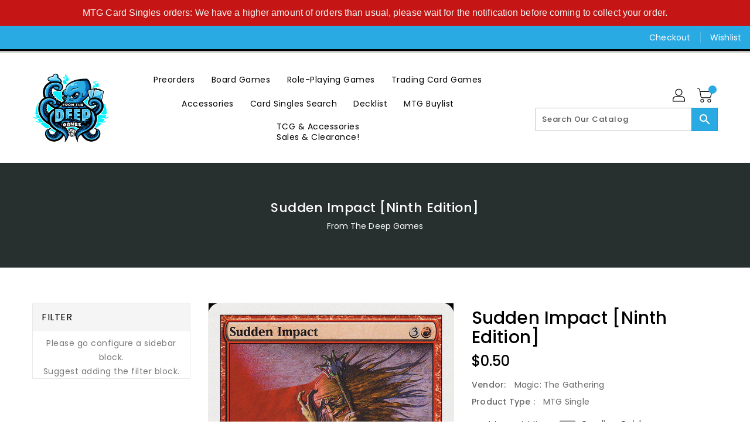

--- FILE ---
content_type: text/css
request_url: https://fromthedeepgames.com.au/cdn/shop/t/3/assets/binderVariables.css?v=35964002059251874061768262743
body_size: -12
content:
:root{--brand-secondary: #29aae3;--primary-font: Poppins;--secondary-font: K2D;--button-bg-color: #29aae3;--button-text-color: #ffffff;--button-bg-hover-color: #ffd800;--button-text-hover-color: #000000;--breadcrumb-color: #ffffff;--footer-heading-color: #ffffff;--footer-bg-color: #202020;--footer-text-color: #a8a8a8;--footer-text-hover-color: #29aae3;--navbar-background-color: #29aae3;--navbar-text-color: #ffffff;--navbar-text-hover-color: #29aae3;--product-bg-color: #29aae3;--product-icon-color: #ffffff;--product-bg-hover-color: #ffd800;--product-icon-hover-color: #000000;--navbar-border-color: #000000;--color-text: #333333;--color-body-text: #788188;--color-blankstate: rgba(120, 129, 136, .35);--color-blankstate-border: rgba(120, 129, 136, .2);--color-blankstate-background: rgba(120, 129, 136, .1);--color-sale-text: #7796a8;--color-small-button: #ffffff;--color-small-button-text: #3d4246;--color-text-field: #fff;--color-text-field-text: #000;--color-navigation-text: #333333;--color-btn-primary: #7796a8;--color-btn-primary-text: #fff;--color-body: #fff;--color-bg: #fff;--color-bg-alt: rgba(120, 129, 136, .05);--color-overlay-title-text: #fff;--color-image-overlay: #3d4246;--opacity-image-overlay: .25;--color-border: #e8e9eb;--color-banner-border: rgba(41, 170, 227, .05);--color-desktop-checkout-bkg: rgba(255, 255, 255, .2);--color-category-block-header-border: rgba(255, 255, 255, .6);--color-special-collection-title-bkg: rgba(41, 170, 227, .8);--color-contact-info-icon-border: rgba(168, 168, 168, .3);--color-footer-border: rgba(168, 168, 168, .2);--color-newsletter-input-border: rgba(168, 168, 168, .5);--font-stack-header: Poppins;--font-stack-body: Poppins;--svg-select-icon: url(//fromthedeepgames.com.au/cdn/shop/t/3/assets/ico-select.svg?v=155563818344741998551639707892);--ajax-loader: url(//fromthedeepgames.com.au/cdn/shop/t/3/assets/ajax-loader.gif?v=41356863302472015721637614505);--grid-list-sprite: url(//fromthedeepgames.com.au/cdn/shop/t/3/assets/grid-list-sprite.png?v=9321474455035195301637614492);--comment-blog: url(//fromthedeepgames.com.au/cdn/shop/t/3/assets/comment-blog.jpg?v=72130053099716583031637614461);--write-review: url(//fromthedeepgames.com.au/cdn/shop/t/3/assets/write-review.png?4452);--dropdown-sprite: url(//fromthedeepgames.com.au/cdn/shop/t/3/assets/dropdown-sprite.png?v=23516386153762416671637614451)}
/*# sourceMappingURL=/cdn/shop/t/3/assets/binderVariables.css.map?v=35964002059251874061768262743 */
